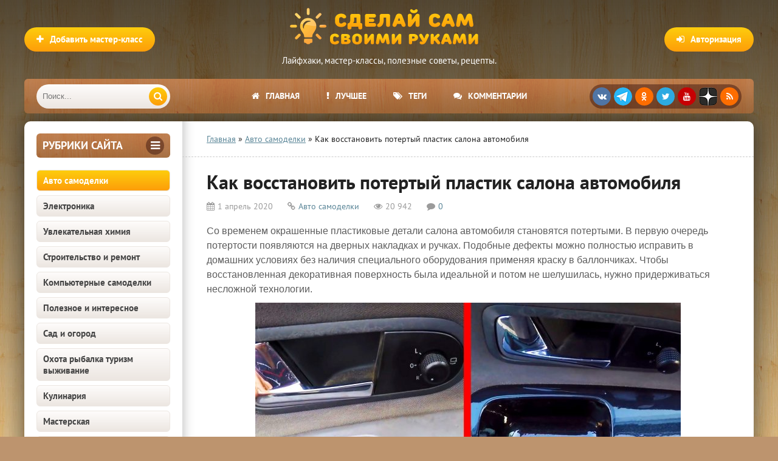

--- FILE ---
content_type: text/html; charset=utf-8
request_url: https://sdelaysam-svoimirukami.ru/6186-kak-vosstanovit-potertyj-plastik-salona-avtomobilja.html
body_size: 21348
content:
<!DOCTYPE html>
<html lang="ru" prefix="og: https://ogp.me/ns# article: http://ogp.me/ns/article#">
<head>
<meta charset="utf-8">
<title>Как восстановить потертый пластик салона автомобиля</title>
<meta name="description" content="Как восстановить потертый пластик салона автомобиля своими руками">
<meta name="keywords" content="">
<meta property="og:site_name" content="Сделай сам своими руками - поделки и мастер-классы">
<meta property="og:type" content="article">
<meta property="og:title" content="Как восстановить потертый пластик салона автомобиля">
<meta property="og:url" content="https://sdelaysam-svoimirukami.ru/6186-kak-vosstanovit-potertyj-plastik-salona-avtomobilja.html">
<meta property="og:image" content="https://sdelaysam-svoimirukami.ru/uploads/posts/2020-04/1585744300_1.jpg">
<meta property="og:image:type" content="image/jpeg">
<meta property="og:image:height" content="675">
<meta property="og:image:width" content="1200">
<meta property="og:description" content="Со временем окрашенные пластиковые детали салона автомобиля становятся потертыми. В первую очередь потертости появляются на дверных накладках и ручках. Подобные дефекты можно полностью исправить в домашних условиях без наличия специального оборудования применяя краску в баллончиках. Чтобы">
<meta property="article:published_time" content="2020-04-01T15:34:20+03:00">
<link rel="search" type="application/opensearchdescription+xml" href="https://sdelaysam-svoimirukami.ru/index.php?do=opensearch" title="Сделай сам своими руками - поделки и мастер-классы">
<link rel="canonical" href="https://sdelaysam-svoimirukami.ru/6186-kak-vosstanovit-potertyj-plastik-salona-avtomobilja.html">
<link rel="alternate" type="application/rss+xml" title="Сделай сам своими руками - поделки и мастер-классы" href="https://sdelaysam-svoimirukami.ru/rss.xml">
    	<meta name="robots" content="index, follow, max-image-preview:large, max-snippet:-1, max-video-preview:-1">
    	
    	
    	<meta property="og:locale" content="ru_RU">
    	<meta property="article:author" content="sdelaysam-svoimirukami.ru">
		<meta name="viewport" content="width=device-width, initial-scale=1.0">
		<meta name="author" content="sdelaysam-svoimirukami.ru">
<script src="/engine/classes/min/index.php?g=general3&amp;v=261f2"></script>
<script src="/engine/classes/min/index.php?f=engine/classes/js/jqueryui3.js,engine/classes/js/dle_js.js,engine/classes/js/bbcodes.js,engine/classes/highslide/highslide.js,engine/classes/js/lazyload.js&amp;v=261f2" defer></script>
<style>
/* SET BASE */ *{background:transparent;margin:0;padding:0;outline:none;border:0;-webkit-box-sizing:border-box;-moz-box-sizing:border-box;box-sizing:border-box;}ol,ul{list-style:none;}blockquote,q{quotes:none;}table{border-collapse:collapse;border-spacing:0;}input,select{vertical-align:middle;}article,aside,figure,figure img,hgroup,footer,header,nav,section,main{display:block;}body{font:15px 'PT Sans',Tahoma,Geneva,sans-serif;line-height:normal;padding:0;margin:0;color:#222;background:#bd946e url(/templates/sdelaysam-rework/images/bg.webp);height:100%;width:100%;font-weight:400;}img{max-width:100%;}.clr{clear:both;}.clearfix:after{content:"";display:table;clear:both;}a,a:hover,a:focus{color:#000;text-decoration:none;}h1,h2,h3,h4,h5{font-weight:400;font-size:18px;}.sub-title h1{margin-bottom:15px;font-size:24px;font-weight:700;}@font-face{font-family:'PT Sans';font-style:normal;font-weight:400;src:local('PT Sans'),url('/templates/sdelaysam-rework/fonts/pt-sans-v12-latin_cyrillic-regular.woff2') format('woff2');font-display:swap;}@font-face{font-family:'PT Sans';font-style:normal;font-weight:700;src:local('PT Sans Bold'),url('/templates/sdelaysam-rework/fonts/pt-sans-v12-latin_cyrillic-700.woff2') format('woff2');font-display:swap;}
/* SET */ .button,.pagi-load a,.up-second li a,.up-edit a,.qq-upload-button,button:not(.color-btn):not([class*=fr]):not(.ui-button-icon-only),html input[type="button"],input[type="reset"],input[type="submit"],.meta-fav a{padding:0 20px;color:#fff;font:700 15px 'PT Sans';display:inline-block;background-color:#fd9d09;height:40px;line-height:40px;border-radius:20px;cursor:pointer;background:linear-gradient(to bottom,#fecd0d 0%,#fd9d09 100%);}button::-moz-focus-inner,input::-moz-focus-inner{border:0;padding:0;}button[disabled],input[disabled]{cursor:default;}.button:hover,.up-second li a:hover,.up-edit a:hover,.qq-upload-button:hover,.pagi-load a:hover,button:not(.color-btn):not(.ui-button-icon-only):hover,html input[type="button"]:hover,input[type="reset"]:hover,input[type="submit"]:hover,.meta-fav a:hover{color:#fff;background:linear-gradient(to top,#fecd0d 0%,#fd9d09 100%);}button:active,html input[type="button"]:active,input[type="reset"]:active,input[type="submit"]:active{box-shadow:inset 0 1px 4px 0 rgba(0,0,0,0.1);}input[type="submit"].bbcodes,input[type="button"].bbcodes,input.bbcodes,.ui-button{font-size:12px !important;height:30px !important;line-height:30px !important;padding:0px 10px;border-radius:3px;}input[type="text"],input[type="password"]{display:block;width:100%;height:40px;line-height:40px;padding:0 15px;color:#000000;background-color:#f5f5f5;border-radius:4px;-webkit-appearance:none;box-shadow:0 0 0 1px #EDEDED;}input[type="text"]:focus{}input:focus::-webkit-input-placeholder{color:transparent}input:focus::-moz-placeholder{color:transparent}input:focus:-moz-placeholder{color:transparent}input:focus:-ms-input-placeholder{color:transparent}select{height:40px;border:1px solid #e3e3e3;background-color:#FFF;}textarea{display:block;width:100%;padding:10px;border:1px solid #e3e3e3;background-color:#FFF;border-radius:0 0 6px 6px;box-shadow:inset 0 0 4px 0 rgba(0,0,0,0.1);overflow:auto;vertical-align:top;resize:vertical;}.img-box,.img-wide,.img-resp,.img-resp-v,.img-resp-sq{overflow:hidden;position:relative;background-color:#000;}.img-resp{padding-top:57%;}.img-resp-v{padding-top:130%;}.img-resp-sq{padding-top:100%;}.img-box img,.img-resp img,.img-resp-v img,.img-resp-sq img{width:100%;min-height:100%;display:block;}.img-resp img,.img-resp-v img,.img-resp-sq img{position:absolute;left:0;top:0;bottom:0;right:0;margin:auto;background-color:#f0f0f0;}.img-wide img{width:100%;display:block;}.img-square img{width:150%;max-width:150%;margin-left:-25%;}.nowrap{white-space:nowrap;overflow:hidden;text-overflow:ellipsis;}button,.share a,.short-img{transition:all .3s;}a,.button,.mask{transition:color .3s,background-color .3s,opacity .3s;}.flex-row{display:-webkit-box;display:-webkit-flex;-webkit-flex-flow:row wrap;-webkit-box-pack:justify;-webkit-justify-content:space-between;display:flex;flex-flow:row wrap;justify-content:space-between;}.fx-row{display:-ms-flexbox;display:-webkit-flex;display:flex;-ms-flex-wrap:wrap;-webkit-flex-wrap:wrap;flex-wrap:wrap;-ms-flex-pack:justify;-webkit-justify-content:space-between;justify-content:space-between;}.fx-middle{-ms-flex-align:center;-webkit-align-items:center;align-items:center}.ps-link{cursor:pointer;}.icon-l .fa{margin-right:10px;}.button-green,.vvote,.tabs-sel .current,.view-select div:hover,.view-select div.current,.view-select a:hover,.view-select a.current,.to-fav a .fav-added,.navigation span,.pagi-nav a:hover,.lb-menu a:hover,.lb-menu a:hover .fa,.attach .download-link{background:linear-gradient(to bottom,#7aac1c 0%,#597c1c 100%) !important;background-color:#597c1c !important;color:#fff;}.button-green:hover,.vvote:hover{background:linear-gradient(to top,#7aac1c 0%,#597c1c 100%) !important;}.side-nav>ul>li:not([class]) a.active,.side-nav>ul>li:not([class]) a:hover{color:#fff;background-color:#fd9d09;background:linear-gradient(to bottom,#fecd0d 0%,#fd9d09 100%);}.h-menu a,.grid-select:before,.short-cats,.sd-line,.tops,.side3,.sub-nav a,.site-desc,.speedbar,.bottom-nav,.full-header-meta,.comm-one,.comm-two{font-size:14px;}.h-menu,.side-target .side-bt,.polltitle,.ui-dialog-titlebar{background:#7a4937 url(/templates/sdelaysam-rework/images/menu.webp);}b,strong{font-weight:700;}
/* BASIC GRID */.wrap{min-width:320px;position:relative;}.wrap:before{content:"";position:absolute;top:0;left:0;right:0;height:800px;background:-webkit-linear-gradient(top,rgba(0,0,0,0.65) 0%,rgba(0,0,0,0) 100%);background:linear-gradient(to bottom,rgba(0,0,0,0.65) 0%,rgba(0,0,0,0) 100%);}.center{max-width:1200px;margin:0 auto;position:relative;z-index:20;}.header{height:180px;padding-top:130px;}.cols{background-color:#fff;box-shadow:0 0 40px 0 rgba(0,0,0,0.6);border-radius:10px;margin:20px auto;position:relative;}.cols:before{content:"";height:100%;width:40px;position:absolute;left:260px;top:0;background-color:#fff;box-shadow:inset 20px 0 20px -20px rgba(0,0,0,0.3);}.col-left{width:260px;float:left;padding:20px;position:relative;z-index:20;}.col-right{width:calc(100% - 260px);width:-webkit-calc(100% - 260px);float:right;min-height:800px;padding:20px 40px;position:relative;z-index:20;}.footer{padding:20px 40px 15px 40px;font-size:13px;color:#693c36;}
/* HEADER */.logotype{width:400px;height:120px;position:absolute;top:5px;left:50%;margin-left:-200px;}.logotype a{display:block;height:80px;background:url(/templates/sdelaysam-rework/images/logo.png) center center no-repeat;text-indent:-1000px;overflow:hidden;width:100%;}.logotype div{text-align:center;color:#fff;margin-top:5px;}.add-news{position:absolute;left:0;top:45px;}.show-login{position:absolute;right:0;top:45px;}.h-menu{height:57px;border-radius:6px;overflow:hidden;padding-left:260px;padding-right:260px;position:relative;text-align:center;}.h-menu li{border-right:0px solid rgba(255,255,255,0.2);display:inline-block;}.h-menu a{display:block;line-height:57px;height:57px;padding:0 20px;color:#FFF;font-weight:700;text-transform:uppercase;}.h-menu a:hover{background-color:#7a4937;}.soc-btns{height:40px;border-radius:20px;text-align:center;background-color:rgba(46,10,7,0.44);position:absolute;top:9px;right:20px;padding:5px 0 0 5px;white-space:nowrap;}.soc-btns .fa{width:30px;height:30px;border-radius:50%;text-align:center;line-height:30px;background-color:#C70003;color:#fff;font-size:14px;margin-right:5px;cursor:pointer;float:left;}.soc-btns .fa:hover{opacity:0.8;}.fa.fa-vk{background-color:#5075a5;}.fa.fa-facebook{background-color:#4b6baf;}.fa.fa-twitter{background-color:#2daae1;}.fa.fa-odnoklassniki,.fa.fa-rss{background-color:#FC6D00;}.fa.zenyandex{background:url(/templates/sdelaysam-rework/images/zenyandex.png);border-radius:30%;}.fa.telegram{background:url(/templates/sdelaysam-rework/images/telegram.png);border-radius:50%;}.search-wrap{width:220px;position:absolute;left:20px;top:9px;z-index:100;transition:width .4s;z-index:100;}.search-wrap.active{width:calc(100% - 310px);}.search-box{width:100%;position:relative;}.search-box input,.search-box input:focus{width:100%;height:40px;line-height:40px;padding:0 60px 0 10px;background-color:#ece6e1;color:#444;border:0;box-shadow:none;border-radius:20px;background:linear-gradient(to bottom,#fefcfb 0%,#ece6e1 100%);}.search-box button{position:absolute;right:5px;top:5px;border-radius:15px !important;text-align:center;width:30px;height:30px !important;line-height:30px !important;padding:0 !important;}
/* SIDEBARS */.side-box{margin-bottom:20px;}.side-bt{margin-bottom:20px;font-weight:700;font-size:18px;color:#693c36;text-transform:uppercase;}.side-target .side-bt{height:40px;line-height:40px;padding:0 10px;border-radius:6px;color:#FFF;}.side-target .side-bt span + span{height:30px;line-height:30px;width:30px;text-align:center;border-radius:50%;display:inline-block;background-color:rgba(46,10,7,0.44);margin-top:5px;}.side-bordered{padding:0 20px 20px 20px;border-bottom:1px solid #e3e3e3;margin:0 -20px 20px -20px;}.side-bordered .side-bt{line-height:30px;}.side-bordered .side-bt span + span,.side-colored .side-bt span + span{height:30px;line-height:30px;width:30px;text-align:center;border-radius:50%;display:inline-block;background-color:#e3e3e3;}.side-colored{padding:20px;margin:20px -20px 20px -20px;background-color:#f1f7fb;box-shadow:inset 0 20px 20px -20px rgba(0,0,0,0.3),inset 0 -20px 20px -20px rgba(0,0,0,0.3);}.side-colored .side-bt span + span{background-color:#d5e2eb;color:#598597;}.side-box:last-child{margin-bottom:0;border-bottom:0;}
/* SEO DESC,SPEEDBAR */.site-desc{padding:0 40px 20px 40px;margin:0 -40px 20px -40px;border-bottom:1px dashed #ccc;line-height:20px;}.site-desc h1,.site-desc h2,.site-desc h3{font-size:24px;font-weight:700;margin-bottom:15px;}.site-desc p{margin-bottom:15px;color:#5c5c5c;}.site-desc a{text-decoration:underline;color:#598597;}.site-desc img{float:left;margin:0 20px 10px 0;width:210px;}.speedbar{padding:0 40px 20px 40px;margin:0 -40px 20px -40px;border-bottom:1px dashed #ccc;}.speedbar a{text-decoration:underline;color:#598597;}
/* SECTION */.shorts-header{padding-bottom:20px;margin-bottom:20px;border-bottom:1px dashed #ccc;}.shorts-header>*:first-child{font-weight:700;font-size:18px;line-height:30px;}.view-select{line-height:30px;}.view-select div,.view-select a{display:block;height:30px;padding:0 10px;text-align:center;border-radius:4px;float:left;margin-left:10px;font-size:13px;cursor:pointer;background-color:#e3e3e3;color:#444;transition:none;}.floats{margin:0 -15px;}.floats>.fa{text-align:center;padding:30px;display:block;font-size:100px;color:#CCC;}
/* THUMB */.short{float:left;width:33.33%;padding:0 15px 30px 15px;}.short-img{display:block;margin-bottom:7px;}.short-meta{display:inline-block;position:absolute;padding:3px 5px;font-size:12px;}.short-views{background-color:#598597;color:#FFF;left:0px;bottom:0px;}.short-comms{background-color:#598597;color:#FFF;right:0px;bottom:0px;}.short-meta .fa{margin-right:5px;}.short-desc{height:200px;overflow:hidden;position:relative;}.short-title{display:block;margin-bottom:7px;font-size:16px;font-weight:700;color:#a3344e;}.short-cat,.short-cat a{color:#919da6;font-size:11px;}.short-text{margin-top:7px;}.short-desc:before{content:'';position:absolute;z-index:1;bottom:0px;left:0;right:0;height:60px;pointer-events:none;background:-webkit-linear-gradient(top,rgba(255,255,255,0) 0%,#fff 100%);background:linear-gradient(to bottom,rgba(255,255,255,0) 0%,#fff 100%);}.short-img:hover{box-shadow:0 15px 25px 0 rgba(0,0,0,0.15);}.short-cat a:hover{color:#598597;text-decoration:underline;}.short-title:hover{color:#000;}
/* FULL */.full-header{margin-bottom:20px;}.full-header h1{font-weight:700;font-size:32px;margin-bottom:10px;}.full-header-meta{color:#9b9b9b;}.full-header-meta>span{margin-right:20px;}.full-header-meta>time{margin-right:20px;}.full-header-meta .fa{margin-right:5px;}.full-header-meta a{color:#598597;}.full-bottom-meta{align-items:center;padding:20px 40px;margin:0 -40px 20px -40px;background-color:#f1f7fb;box-shadow:inset 0 0 20px 0 rgba(0,0,0,0.1);}.back-btn{margin-right:10px;}.fbm-left div{display:inline-block;vertical-align:middle;position:relative;top:-1px;}.fbm-right .to-fav{position:static;margin-left:10px;display:inline-block;vertical-align:middle;}
/* FULL STORY STATIC */.full-text{font-size:16px;line-height:24px;font-family:Arial,Helvetica,sans-serif;color:#5c5c5c;padding-bottom:20px;}.full-text img:not(.emoji){max-width:100%;display:inline-block;object-fit:cover;margin:10px 0;background-color:#f0f0f0;}.full-text a{text-decoration:underline;color:#598597;}.full-text a:hover{text-decoration:none;}.full-text h2{margin-bottom:10px;margin-top:20px;font-size:24px;font-weight:700;line-height:normal;}.full-text h3,.full-text h4,.full-text h5{margin:10px 0;font-size:18px;font-weight:700;}.full-text p{margin-bottom:10px;}
/* ADAPTIVE */.show-left,.show-right{height:40px;line-height:38px;color:#fff;width:40px;text-align:center;font-size:30px;cursor:pointer;position:absolute;top:9px;}.show-left,.show-right{display:none;}.show-left{left:10px;}.show-right{right:10px;}@media screen and (max-width:1220px){.wrap{overflow:hidden;}.center{max-width:1000px;}.cols,.h-menu{border-radius:0;}.cols:before{box-shadow:inset 20px 0 20px -20px rgba(0,0,0,0.3);}.cols{overflow:hidden;}.col-right{padding:20px;}.site-desc,.speedbar{padding:0 20px 20px 20px;margin:0 -20px 20px -20px;}.h-menu ul{display:none;}.h-menu{padding:0;}.show-login{right:10px;}.add-news{left:10px;}.soc-btns{right:20px;}.show-right{display:block;}.vis-right .col-right{display:block;margin-right:0;margin-left:-260px;background-color:#fff;box-shadow:-10px 10px 10px 0 rgba(0,0,0,0.3);position:relative;z-index:1000;}.vis-left .col-left{display:block;margin-left:0;margin-right:-260px;background-color:#fff;box-shadow:10px 10px 10px 0 rgba(0,0,0,0.3);position:relative;z-index:1000;}.ft-desc{width:400px;padding-left:0;background:none;}.footer{padding:20px 10px 15px 10px;}.rels .side3-img{height:130px;}.full-bottom-meta,.add-comm-form{padding:20px 20px;margin:0 -20px 20px -20px;}}@media screen and (max-width:950px){.center{max-width:768px;}.cols:before{box-shadow:none;}.col-left{display:none;}.col-right{width:100%;}.logotype{width:250px;margin-left:-125px;}.logotype a{height:60px;background-size:contain;}.show-left{display:block;}.search-wrap{left:60px;}.search-wrap.active{width:calc(100% - 80px);}.ft-desc{width:100%;margin-bottom:15px;}}@media screen and (max-width:760px){.center{max-width:640px;}.logotype{height:80px;top:0;}.logotype a{height:80px;}.logotype div,.view-select{display:none;}.show-login,.add-news{top:20px;}.show-login span,.add-news span{display:none;}.show-login .fa,.add-news .fa{display:inline-block;margin:0;}.header{height:auto;padding-top:80px;}.cols{margin:20px auto;}.short{width:50%;}.rels .side3{width:50%;}.full-header h1{font-size:24px;}.full-text h2{font-size:20px;}.full-header-meta>span{margin-right:10px;}.comm-one>span:nth-child(3),.comm-one>span:nth-child(1),.comments-tree-list .comments-tree-list:before{display:none;}.comm-three{display:none;}.ac-protect{margin-top:0px;}.comments-tree-list .comments-tree-list{padding-left:0px !important;}.mass_comments_action{display:none;}.sub-title h1{font-size:18px;line-height:24px;}}@media screen and (max-width:590px){.full-text img:not(.emoji){height:auto;}.center{max-width:480px;}.bottom-nav{position:relative;}.bottom-nav:before{height:54px;width:20px;bottom:30px;right:10px;position:absolute;box-shadow:inset -20px 0 20px -20px rgba(0,0,0,0.7);display:block;content:"";}.h-menu{height:105px;}.search-wrap{width:auto;left:60px;right:20px;}.search-wrap.active{width:auto;}.soc-btns{right:50%;margin-right:-125px;top:58px;}.fbm-left{margin-bottom:10px;width:100%;}.comm-one>span:nth-child(4){display:none;}.video-box embed,.video-box object,.video-box video,.video-box iframe,.video-box frame{height:300px;}.short-cat{display:none;}.ac-soc:before{display:none;}.ac-soc{position:static;}.ac-inputs input{width:100%;margin-top:10px;}.ac-protect{width:100%;float:none;margin:0;}.ui-dialog{width:100% !important;}.upop-left,.upop-right{float:none !important;width:100% !important;margin:0;padding:0 20px;}.upop-left{margin-bottom:10px;text-align:center;}.ui-dialog-buttonset button{display:block;margin:0 0 5px 0;width:100%;}#dofullsearch,#searchsuggestions span.seperator{display:none !important;}.attach .download-link{margin:0 -15px 0 0;float:none;display:block;padding:0 10px;}.attach-info{float:none;}}@media screen and (max-width:470px){.center{width:100%;}.logotype{width:260px;margin-left:-125px;}.site-desc img{margin:0 10px 10px 0;width:110px;}.col-right{padding:20px 10px;}.site-desc,.speedbar{padding:0 10px 20px 10px;margin:0 -10px 20px -10px;}.fleft,.fright{width:100%;}.fright>div>*{float:left;}.floats{margin:0 -7px;}.short{padding:0 7px 15px 7px;}.short-title,.short-cat{white-space:nowrap;overflow:hidden;text-overflow:ellipsis;}.ft-menu,.ft-copyr{width:100%;margin-bottom:15px;}.rels .side3-img{height:100px;}.full-bottom-meta,.add-comm-form {padding:20px 10px;margin:0 -10px 20px -10px;}.comm-two{line-height:18px;font-size:14px;}.video-box embed,.video-box object,.video-box video,.video-box iframe,.video-box frame{height:250px;}}
</style>
		<link rel="preload" href="/engine/classes/min/index.php?f=/templates/sdelaysam-rework/style/stylessecond.css,/templates/sdelaysam-rework/style/engine3.css,/templates/sdelaysam-rework/style/engine2.css,/templates/sdelaysam-rework/style/styles2.css,/templates/sdelaysam-rework/style/s08.css" as="style" onload="this.onload=null;this.rel='stylesheet'">
		<noscript><link href="/engine/classes/min/index.php?f=/templates/sdelaysam-rework/style/stylessecond.css,/templates/sdelaysam-rework/style/engine3.css,/templates/sdelaysam-rework/style/engine2.css,/templates/sdelaysam-rework/style/styles2.css,/templates/sdelaysam-rework/style/s08.css" type="text/css" rel="stylesheet"></noscript>

    	<link rel="preload" href="/templates/sdelaysam-rework/fonts/pt-sans-v12-latin_cyrillic-regular.woff2" as="font" type="font/woff2" crossorigin><link rel="preload" href="/templates/sdelaysam-rework/fonts/pt-sans-v12-latin_cyrillic-700.woff2" as="font" type="font/woff2" crossorigin>
    
		<link rel="shortcut icon" href="/favicon.ico" type="image/x-icon">
        <meta name="HandheldFriendly" content="true">
		<meta name="format-detection" content="telephone=no">
        <meta name="apple-mobile-web-app-capable" content="yes">
		<meta name="apple-mobile-web-app-status-bar-style" content="default">
		<link rel="apple-touch-icon" sizes="57x57" href="/apple-touch-icon-57x57.png"><link rel="apple-touch-icon" sizes="60x60" href="/apple-touch-icon-60x60.png"><link rel="apple-touch-icon" sizes="72x72" href="/apple-touch-icon-72x72.png"><link rel="apple-touch-icon" sizes="76x76" href="/apple-touch-icon-76x76.png"><link rel="apple-touch-icon" sizes="114x114" href="/apple-touch-icon-114x114.png"><link rel="apple-touch-icon" sizes="120x120" href="/apple-touch-icon-120x120.png"><link rel="apple-touch-icon" sizes="144x144" href="/apple-touch-icon-144x144.png"><link rel="apple-touch-icon" sizes="152x152" href="/apple-touch-icon-152x152.png"><link rel="apple-touch-icon" sizes="180x180" href="/apple-touch-icon-180x180.png">
		<link rel="icon" type="image/png" sizes="32x32" href="/favicon-32x32.png"><link rel="icon" type="image/png" sizes="194x194" href="/favicon-194x194.png"><link rel="icon" type="image/png" sizes="192x192" href="/android-chrome-192x192.png"><link rel="icon" type="image/png" sizes="16x16" href="/favicon-16x16.png">
		<link rel="manifest" href="/manifest.json">
		<link rel="mask-icon" href="/safari-pinned-tab.svg" color="#5bbad5">
		<meta name="apple-mobile-web-app-title" content="Сделай сам своими руками">
		<meta name="application-name" content="Сделай сам своими руками">
		<meta name="msapplication-TileColor" content="#553d1d">
		<meta name="msapplication-TileImage" content="/mstile-144x144.png">
		<meta name="theme-color" content="#ffffff">
        <!--[if lt IE 9]><script src="//html5shiv.googlecode.com/svn/trunk/html5.js"></script><![endif]-->
<script type="application/ld+json">
{
"@context": "http://schema.org",
"@type": "Organization",
"url": "https://sdelaysam-svoimirukami.ru/",
"email": "sdelaysam-svoimirukami@yandex.ru",
"name": "Сделай сам своими руками",
"logo": {
	"@type": "ImageObject",
	"url": "https://sdelaysam-svoimirukami.ru/android-chrome-192x192.png"
	}
}
</script>
<script type="application/ld+json">
{
"@context": "http://schema.org",
"@type": "WebSite",
"url": "https://sdelaysam-svoimirukami.ru/",
"name": "Сделай сам своими руками",
"alternateName": "Сделай Сам - Своими Руками",
"inLanguage": "ru",
"potentialAction": {
	"@type": "SearchAction",
	"target": "https://sdelaysam-svoimirukami.ru/index.php?do=search&subaction=search&story={story}",
	"query-input": "required name=story"
	}
} 
</script>

<script type="application/ld+json">
{
"@context": "https://schema.org",
"@type": "Article",
"mainEntityOfPage": {
	"@type": "WebPage",
	"@id": "https://sdelaysam-svoimirukami.ru/6186-kak-vosstanovit-potertyj-plastik-salona-avtomobilja.html"
	},
"headline": "Как восстановить потертый пластик салона автомобиля",
"description": "Со временем окрашенные пластиковые детали салона автомобиля становятся потертыми. В первую очередь потертости появляются на дверных накладках и ручках. Подобные дефекты можно полностью исправить в домашних условиях без наличия специального оборудования применяя краску в баллончиках. Чтобы",
"image": "https://sdelaysam-svoimirukami.ru/uploads/posts/2020-04/1585744300_1.jpg",  
"author": {
	"@type": "Person",
	"name": "sdelaysam-svoimirukami.ru",
    "url": "https://sdelaysam-svoimirukami.ru/user/adminin/"    
	},  
"publisher": {
	"@type": "Organization",
	"name": "Сделай сам своими руками",
	"logo": {
		"@type": "ImageObject",
		"url": "https://sdelaysam-svoimirukami.ru/android-chrome-192x192.png"
		}
	},
"datePublished": "2020-04-01T15:34:20+03:00",
"dateModified": ""
}
</script>

<script>window.yaContextCb=window.yaContextCb||[]</script><script src="https://yandex.ru/ads/system/context.js" async></script>
</head>
<body itemscope itemtype="https://schema.org/WebPage">
<div class="wrap">
	<div class="block center">
		<header class="header center" itemscope itemtype="https://schema.org/WPHeader">
			<div class="logotype">
				<a href="/" title="Сделай сам своими руками">Сделай сам своими руками</a>
				<div class="desc" itemprop="description">Лайфхаки, мастер-классы, полезные советы, рецепты.</div>
			</div>
			<div class="button icon-l show-login"><span class="fa fa-sign-in"></span><span>Авторизация</span></div>
			
			<a href="/publikaciya-materialov-na-sayte.html" class="add-news button icon-l" rel="nofollow"><span class="fa fa-plus"></span><span>Добавить мастер-класс</span></a>
			
			<div class="h-menu" id="h-menu">
				<ul class="icon-l" itemscope itemtype="http://www.schema.org/SiteNavigationElement">
					<li itemprop="name"><a itemprop="url" href="/"><span class="fa fa-home"></span>Главная</a></li>
					<li itemprop="name"><a itemprop="url" href="/luchshie-samodelki.html" rel="nofollow"><span class="fa fa-exclamation"></span>Лучшее</a></li>
					<li itemprop="name"><a itemprop="url" href="/tags/" rel="nofollow"><span class="fa fa-tags"></span>Теги</a></li>
                    <li itemprop="name"><a itemprop="url" href="/?do=lastcomments" rel="nofollow"><span class="fa fa-comments"></span>Комментарии</a></li>
				</ul>
				<div class="soc-btns">
										<span class="fa fa-vk" data-href="https://vk.com/sdelaysamsvoimirukami"></span>
                    <span class="fa telegram" data-href="https://t.me/sdelaysam_svoimirukami_ru"></span>
                    <span class="fa fa-odnoklassniki" data-href="https://ok.ru/group/54296317984867"></span>
                    <span class="fa fa-twitter" data-href="https://twitter.com/sdelaysamrukami"></span>
					<span class="fa fa-youtube" data-href="https://www.youtube.com/channel/UCPFxC-GuWUHLSSpHp7hPJeQ"></span>
                    <span class="fa zenyandex" data-href="https://zen.yandex.ru/sdelaysam-svoimirukami.ru"></span>
					<span class="fa fa-rss" data-href="https://sdelaysam-svoimirukami.ru/rss.xml"></span>
				</div>
				<div class="search-wrap" itemscope itemtype="https://schema.org/WebSite">
                    <link itemprop="url" href="https://sdelaysam-svoimirukami.ru/">
					<form id="quicksearch" method="post" itemprop="potentialAction" itemscope itemtype="https://schema.org/SearchAction">
                        <meta itemprop="target" content="https://sdelaysam-svoimirukami.ru/index.php?do=search&subaction=search&story={story}">
						<input type="hidden" name="do" value="search"><input type="hidden" name="subaction" value="search">
						<div class="search-box">
							<input id="story" name="story" placeholder="Поиск..." type="text" itemprop="query query-input">
							<button type="submit" title="Найти"><span class="fa fa-search"></span></button>
						</div>
					</form>
				</div>
			</div>
		</header>
		<!-- END HEADER -->
		<div class="cols clearfix" id="cols">
			<aside class="col-left" itemscope itemtype="http://schema.org/WPSideBar">
				<div class="side-box side-target">
					<div class="side-bt flex-row"><span itemprop="name">Рубрики сайта</span><span><span class="fa fa-bars"></span></span></div>
					<nav class="side-bc side-nav">
						<ul itemscope itemtype="http://www.schema.org/SiteNavigationElement">
<li itemprop="name"><a itemprop="url" href="https://sdelaysam-svoimirukami.ru/avto-samodelki/">Авто самоделки</a></li><li itemprop="name"><a itemprop="url" href="https://sdelaysam-svoimirukami.ru/ehlektronika/">Электроника</a></li><li itemprop="name"><a itemprop="url" href="https://sdelaysam-svoimirukami.ru/khimija/">Увлекательная химия</a></li><li itemprop="name"><a itemprop="url" href="https://sdelaysam-svoimirukami.ru/stroitelstvo-i-remont/">Строительство и ремонт</a></li><li itemprop="name"><a itemprop="url" href="https://sdelaysam-svoimirukami.ru/kompjuternoe/">Компьютерные самоделки</a></li><li itemprop="name"><a itemprop="url" href="https://sdelaysam-svoimirukami.ru/poleznoe-i-interesnoe/">Полезное и интересное</a></li><li itemprop="name"><a itemprop="url" href="https://sdelaysam-svoimirukami.ru/sad-i-ogorod/">Сад и огород</a></li><li itemprop="name"><a itemprop="url" href="https://sdelaysam-svoimirukami.ru/ohota-i-rybalka/">Охота рыбалка туризм выживание</a></li><li itemprop="name"><a itemprop="url" href="https://sdelaysam-svoimirukami.ru/kulinariya/">Кулинария</a></li><li itemprop="name"><a itemprop="url" href="https://sdelaysam-svoimirukami.ru/masterskaja/">Мастерская</a></li><li itemprop="name"><a itemprop="url" href="https://sdelaysam-svoimirukami.ru/uyutnyy-dom/">Уютный дом</a></li><li itemprop="name"><a itemprop="url" href="https://sdelaysam-svoimirukami.ru/mebel/">Мебель</a></li><li itemprop="name"><a itemprop="url" href="https://sdelaysam-svoimirukami.ru/igry-i-igrushki/">Игры и игрушки</a></li><li itemprop="name"><a itemprop="url" href="https://sdelaysam-svoimirukami.ru/rozygryshi-i-prikoly/">Розыгрыши и приколы</a></li><li itemprop="name"><a itemprop="url" href="https://sdelaysam-svoimirukami.ru/raznye-podelki/">Разные</a></li><li itemprop="name"><a itemprop="url" href="https://sdelaysam-svoimirukami.ru/tehniki-rukodeliya/">Техники рукоделия</a></li><li itemprop="name"><a itemprop="url" href="https://sdelaysam-svoimirukami.ru/podarki/">Подарки</a></li>
</ul>
					</nav>
				</div>
                <div id="sidebar" style="height: 900px;"><div id="yandex_rtb_R-A-12355944-9"></div>
<script>
window.yaContextCb.push(() => {
    Ya.Context.AdvManager.render({
        "blockId": "R-A-12355944-9",
        "renderTo": "yandex_rtb_R-A-12355944-9"
    })
})
</script></div>
			</aside>
			<!-- END COL-LEFT -->
			<main class="col-right clearfix">
				<div class="speedbar nowrap"><span itemscope itemtype="https://schema.org/BreadcrumbList"><span itemprop="itemListElement" itemscope itemtype="https://schema.org/ListItem"><meta itemprop="position" content="1"><a href="https://sdelaysam-svoimirukami.ru/" itemprop="item"><span itemprop="name">Главная</span></a></span> » <span itemprop="itemListElement" itemscope itemtype="https://schema.org/ListItem"><meta itemprop="position" content="2"><a href="https://sdelaysam-svoimirukami.ru/avto-samodelki/" itemprop="item"><span itemprop="name">Авто самоделки</span></a></span> » Как восстановить потертый пластик салона автомобиля</span></div>
				
				
                
				
				<!-- 
				 -->
				
					
				
                <div class="clearfix">
					<article class="full" itemscope itemtype="http://schema.org/Article">
	<meta itemprop="mainEntityOfPage" itemscope content="https://sdelaysam-svoimirukami.ru/6186-kak-vosstanovit-potertyj-plastik-salona-avtomobilja.html">
	<meta itemprop="datePublished" content="2020-04-01T15:34:20+03:00">
	<meta itemprop="dateModified" content="">
	<div itemprop="author" itemscope itemtype="https://schema.org/Person" itemid="https://sdelaysam-svoimirukami.ru/user/adminin/">
		<meta itemprop="name" content="sdelaysam-svoimirukami.ru">
		<link itemprop="url" href="https://sdelaysam-svoimirukami.ru/user/adminin/">
	</div>
	<meta itemprop="interactionStatistic" content="20 942">
	<meta itemprop="image" content="https://sdelaysam-svoimirukami.ru/uploads/posts/2020-04/medium/1585744300_1.jpg">
	<div itemprop="publisher" itemscope itemtype="https://schema.org/Organization">
		<meta itemprop="telephone" content="">
		<meta itemprop="address" content="Россия">
		<div itemprop="logo" itemscope itemtype="https://schema.org/ImageObject">
			<link itemprop="url image" href="https://sdelaysam-svoimirukami.ru/android-chrome-192x192.png">
		</div>
       <meta itemprop="name" content="Сделай сам своими руками">
	</div>
	<div class="full-header ignore-select">
		<h1 itemprop="headline">Как восстановить потертый пластик салона автомобиля</h1>
		<div class="full-header-meta">
			<time datetime="2020-04-01T15:34:20+03:00"><span class="fa fa-calendar"></span>1 апрель 2020</time>
			<span><span class="fa fa-link"></span><a href="https://sdelaysam-svoimirukami.ru/avto-samodelki/">Авто самоделки</a></span>
			<span><span class="fa fa-eye"></span>20 942</span>
			<span><span class="fa fa-comment"></span><a id="dle-comm-link" href="https://sdelaysam-svoimirukami.ru/6186-kak-vosstanovit-potertyj-plastik-salona-avtomobilja.html#comment">0</a></span>
			
		</div>
	</div>
	<div class="full-text video-box clearfix" itemprop="articleBody">
		Со временем окрашенные пластиковые детали салона автомобиля становятся потертыми. В первую очередь потертости появляются на дверных накладках и ручках. Подобные дефекты можно полностью исправить в домашних условиях без наличия специального оборудования применяя краску в баллончиках. Чтобы восстановленная декоративная поверхность была идеальной и потом не шелушилась, нужно придерживаться несложной технологии. <br><div style="text-align:center;"><a href="https://sdelaysam-svoimirukami.ru/uploads/posts/2020-04/1585744300_1.jpg" class="highslide"><img src="/uploads/posts/2020-04/medium/1585744300_1.jpg" alt="Как восстановить потертый пластик салона автомобиля" style="max-width:100%; aspect-ratio:700/394;" width="700" height="394" ></a></div><div id="yandex_rtb_R-A-12355944-10" style="display:inline-block; text-align:center; width: 100%; margin-bottom: 10px;"></div>
<script>window.yaContextCb.push(() => {
    Ya.Context.AdvManager.render({
        "blockId": "R-A-12355944-10",
        "renderTo": "yandex_rtb_R-A-12355944-10"
    })
})
</script><br><h2>Материалы:</h2><br><ul><li>обезжириватель;<br></li><li>растворитель 646;<br></li><li>Скотч Брайт;<br></li><li>грунтовка для пластика;<br></li><li>базовая краска;<br></li><li>лак.</li></ul><br><h2>Восстановление пластиковых деталей</h2><br>Потертые пластиковые детали демонтируются. <br><div style="text-align:center;"><a href="https://sdelaysam-svoimirukami.ru/uploads/posts/2020-04/1585744290_1-0-00-10-847.jpg" class="highslide"><img src="[data-uri]" data-src="/uploads/posts/2020-04/medium/1585744290_1-0-00-10-847.jpg" alt="Как восстановить потертый пластик салона автомобиля" style="max-width:100%; aspect-ratio:700/394;" width="700" height="394" ></a></div><br><div style="text-align:center;"><a href="https://sdelaysam-svoimirukami.ru/uploads/posts/2020-04/1585744299_1-0-00-16-609.jpg" class="highslide"><img src="[data-uri]" data-src="/uploads/posts/2020-04/medium/1585744299_1-0-00-16-609.jpg" alt="Как восстановить потертый пластик салона автомобиля" style="max-width:100%; aspect-ratio:700/394;" width="700" height="394" ></a></div><br><div style="text-align:center;"><a href="https://sdelaysam-svoimirukami.ru/uploads/posts/2020-04/1585744336_1-0-00-22-640.jpg" class="highslide"><img src="[data-uri]" data-src="/uploads/posts/2020-04/medium/1585744336_1-0-00-22-640.jpg" alt="Как восстановить потертый пластик салона автомобиля" style="max-width:100%; aspect-ratio:700/394;" width="700" height="394" ></a></div><br>Из них удаляется краска. Легче всего ее снять протирая абразивным материалом Скотч Брайтом смоченным в 646-м растворителе. Он не просто смоет старую краску, но и нанесет абразивную риску, что улучшит адгезию при окрашивании. <br><div style="text-align:center;"><a href="https://sdelaysam-svoimirukami.ru/uploads/posts/2020-04/1585744335_1-0-00-49-953.jpg" class="highslide"><img src="[data-uri]" data-src="/uploads/posts/2020-04/medium/1585744335_1-0-00-49-953.jpg" alt="Как восстановить потертый пластик салона автомобиля" style="max-width:100%; aspect-ratio:700/394;" width="700" height="394" ></a></div><div id="yandex_rtb_R-A-12355944-11" style="display:inline-block; text-align:center; width: 100%; margin-bottom: 10px;"></div>
<script>window.yaContextCb.push(() => {
    Ya.Context.AdvManager.render({
        "blockId": "R-A-12355944-11",
        "renderTo": "yandex_rtb_R-A-12355944-11"
    })
})
</script><br><div style="text-align:center;"><a href="https://sdelaysam-svoimirukami.ru/uploads/posts/2020-04/1585744321_1-0-02-31-280.jpg" class="highslide"><img src="[data-uri]" data-src="/uploads/posts/2020-04/medium/1585744321_1-0-02-31-280.jpg" alt="Как восстановить потертый пластик салона автомобиля" style="max-width:100%; aspect-ratio:700/394;" width="700" height="394" ></a></div><br>Вполне возможно, что краска смоется одним только растворителем без использования абразива. Во время работы нужно смотреть, чтобы 646-й не разъел поверхность пластика, поскольку он способен растворять некоторые виды пластмасс.<br><div style="text-align:center;"><a href="https://sdelaysam-svoimirukami.ru/uploads/posts/2020-04/1585744330_1-0-03-21-523.jpg" class="highslide"><img src="[data-uri]" data-src="/uploads/posts/2020-04/medium/1585744330_1-0-03-21-523.jpg" alt="Как восстановить потертый пластик салона автомобиля" style="max-width:100%; aspect-ratio:700/394;" width="700" height="394" ></a></div><br>Если на очищенной от краски поверхности имеются глубокие царапины, их нужно зашлифовать шкуркой нулевкой. При этом важно заровнять все плавно, чтобы после покраски не были видны впадины. Затем подготовленная деталь обезжиривается.<br>Перед покраской детали подвешиваются. После этого на них наносится 2-3 слоя аэрозольной грунтовки для пластика. Ее применение исключит шелушения новой краски хлопьями. Пауза на высыхание меду слоями праймера делается 10 мин.<br><div style="text-align:center;"><a href="https://sdelaysam-svoimirukami.ru/uploads/posts/2020-04/1585744279_1-0-04-16-721.jpg" class="highslide"><img src="[data-uri]" data-src="/uploads/posts/2020-04/medium/1585744279_1-0-04-16-721.jpg" alt="Как восстановить потертый пластик салона автомобиля" style="max-width:100%; aspect-ratio:700/394;" width="700" height="394" ></a></div><br>После грунтовки наносится несколько слоев базовой краски. Она также может быть из баллончика. Затем стоит вскрыть краску лаком, что многократно увеличит срок службы нового слоя. Лак и краску лучше начинать напылять из углублений на деталях. Если сначала красить края, а потом углубления, то существует высокая вероятность получения подтеков. Лучше делать много тонких слоев, чем мало толстых. В таком случае ничего не придется затирать и полировать.<br><div style="text-align:center;"><a href="https://sdelaysam-svoimirukami.ru/uploads/posts/2020-04/1585744334_1-0-04-51-707.jpg" class="highslide"><img src="[data-uri]" data-src="/uploads/posts/2020-04/medium/1585744334_1-0-04-51-707.jpg" alt="Как восстановить потертый пластик салона автомобиля" style="max-width:100%; aspect-ratio:700/394;" width="700" height="394" ></a></div><div id="yandex_rtb_R-A-12355944-12" style="display:inline-block; text-align:center; width: 100%; margin-bottom: 10px;"></div>
<script>window.yaContextCb.push(() => {
    Ya.Context.AdvManager.render({
        "blockId": "R-A-12355944-12",
        "renderTo": "yandex_rtb_R-A-12355944-12"
    })
})
</script><br><div style="text-align:center;"><a href="https://sdelaysam-svoimirukami.ru/uploads/posts/2020-04/1585744336_1-0-05-05-337.jpg" class="highslide"><img src="[data-uri]" data-src="/uploads/posts/2020-04/medium/1585744336_1-0-05-05-337.jpg" alt="Как восстановить потертый пластик салона автомобиля" style="max-width:100%; aspect-ratio:700/394;" width="700" height="394" ></a></div><br>После покраски и полного высыхания пластиковые детали устанавливаются на место. Данная технология применяется и при восстановлении поцарапанного бампера. Его нельзя красить без специального праймера для пластика. Обычная грунтовка для металла на таких поверхностях не держится, поэтому краска очень быстро отваливается.<br><div style="text-align:center;"><a href="https://sdelaysam-svoimirukami.ru/uploads/posts/2020-04/1585744289_1-0-05-46-542.jpg" class="highslide"><img src="[data-uri]" data-src="/uploads/posts/2020-04/medium/1585744289_1-0-05-46-542.jpg" alt="Как восстановить потертый пластик салона автомобиля" style="max-width:100%; aspect-ratio:700/394;" width="700" height="394" ></a></div><br><div style="text-align:center;"><a href="https://sdelaysam-svoimirukami.ru/uploads/posts/2020-04/1585744377_1-0-05-52-689.jpg" class="highslide"><img src="[data-uri]" data-src="/uploads/posts/2020-04/medium/1585744377_1-0-05-52-689.jpg" alt="Как восстановить потертый пластик салона автомобиля" style="max-width:100%; aspect-ratio:700/394;" width="700" height="394" ></a></div><br><div style="text-align:center;"><a href="https://sdelaysam-svoimirukami.ru/uploads/posts/2020-04/1585744300_1.jpg" class="highslide"><img src="[data-uri]" data-src="/uploads/posts/2020-04/medium/1585744300_1.jpg" alt="Как восстановить потертый пластик салона автомобиля" style="max-width:100%; aspect-ratio:700/394;" width="700" height="394" ></a></div><br><h2>Смотрите видео</h2><br><iframe width="480" height="270" data-src="https://www.youtube.com/embed/PDVy0qQ6MLI?feature=oembed" frameborder="0" allow="accelerometer; autoplay; encrypted-media; gyroscope; picture-in-picture" allowfullscreen></iframe>
    </div>
        <!-- <div class="add-comm-form pagi-load"><div id="yandex_rtb_C-A-12355944-2"></div>
<script>window.yaContextCb.push(()=>{
  Ya.Context.AdvManager.renderWidget({
    renderTo: 'yandex_rtb_C-A-12355944-2',
    blockId: 'C-A-12355944-2'
  })
})</script></div> -->
    <div class="add-comm-form pagi-load"><div id="yandex_rtb_C-A-12355944-2"></div>
<script>window.yaContextCb.push(()=>{
  Ya.Context.AdvManager.renderWidget({
    renderTo: 'yandex_rtb_C-A-12355944-2',
    blockId: 'C-A-12355944-2'
  })
})</script></div>
	
	
	
	<div class="full-bottom-meta flex-row ignore-select">
		<div class="fbm-left">
			<a class="button icon-l back-btn" href="javascript:history.go(-1)"><span class="fa fa-angle-left"></span>Вернуться назад</a>
			<div id='ratig-layer-6186'>
	<div class="rating">
		<ul class="unit-rating">
		<li class="current-rating" style="width:80%;">80</li>
		<li><a href="#" title="Плохо" class="r1-unit" onclick="doRate('1', '6186'); return false;">1</a></li>
		<li><a href="#" title="Приемлемо" class="r2-unit" onclick="doRate('2', '6186'); return false;">2</a></li>
		<li><a href="#" title="Средне" class="r3-unit" onclick="doRate('3', '6186'); return false;">3</a></li>
		<li><a href="#" title="Хорошо" class="r4-unit" onclick="doRate('4', '6186'); return false;">4</a></li>
		<li><a href="#" title="Отлично" class="r5-unit" onclick="doRate('5', '6186'); return false;">5</a></li>
		</ul>
	</div>
</div>
		</div>
		<div class="fbm-right">
			<div class="to-fav">
			<span class="fa fa-star-o fav-guest" title="Добавить в закладки" rel="tooltip"></span>
			
			</div>
		</div>
	</div>
	<div class="rels">
		<div class="rels-title"><h3>Похожие мастер-классы</h3></div>
		<div class="shorts clearfix"><a class="short" href="https://sdelaysam-svoimirukami.ru/4173-ustroystvo-dlya-chistki-salona.html">
	<div class="short-img img-resp ps-link"><img src="[data-uri]" data-src="/uploads/posts/2018-03/thumbs/1519905610_4.jpg" alt="Устройство для чистки салона"></div>
	<div class="short-title side3-title1">Устройство для чистки салона</div>
</a><a class="short" href="https://sdelaysam-svoimirukami.ru/539-instrukciya-naraschivaniya-nogtey-v-domashnih-usloviyah.html">
	<div class="short-img img-resp ps-link"><img src="[data-uri]" data-src="/midi-images/0/midi-5.jpg" alt="Инструкция наращивания ногтей в домашних условиях"></div>
	<div class="short-title side3-title1">Инструкция наращивания ногтей в домашних условиях</div>
</a><a class="short" href="https://sdelaysam-svoimirukami.ru/5262-kak-vosstanovit-i-otpolirovat-kryshku-dvigatelja.html">
	<div class="short-img img-resp ps-link"><img src="[data-uri]" data-src="/uploads/posts/2019-06/thumbs/1560497037_19.jpg" alt="Как восстановить и отполировать крышку двигателя"></div>
	<div class="short-title side3-title1">Как восстановить и отполировать крышку двигателя</div>
</a><a class="short" href="https://sdelaysam-svoimirukami.ru/5816-kak-vosstanovit-avtomobilnyj-disk-pri-povrezhdenii-o-bordjur.html">
	<div class="short-img img-resp ps-link"><img src="[data-uri]" data-src="/uploads/posts/2019-12/thumbs/1575455574_1-0-00-07-321.jpg" alt="Как восстановить автомобильный диск при повреждении о бордюр"></div>
	<div class="short-title side3-title1">Как восстановить автомобильный диск при повреждении о бордюр</div>
</a><a class="short" href="https://sdelaysam-svoimirukami.ru/2619-prevraschenie-starogo-avtomobilya-v-stilnyy.html">
	<div class="short-img img-resp ps-link"><img src="[data-uri]" data-src="/midi-images/13/midi-737-prevraschenie-starogo-avtomobilya-v-stilny.jpg" alt="Превращение старого автомобиля в стильный"></div>
	<div class="short-title side3-title1">Превращение старого автомобиля в стильный</div>
</a><a class="short" href="https://sdelaysam-svoimirukami.ru/3267-kak-obnovit-obshivku-potolka-v-avtomobile.html">
	<div class="short-img img-resp ps-link"><img src="[data-uri]" data-src="/midi-images/18/midi-822-kak-obnovit-obshivku-potolka-avtomobilya.jpg" alt="Как обновить обшивку потолка в автомобиле"></div>
	<div class="short-title side3-title1">Как обновить обшивку потолка в автомобиле</div>
</a></div>
	</div>

    <div class="rels">
		<div class="rels-title"><h3>Особо интересное</h3></div>
		<div class="shorts clearfix"><a class="short" href="https://sdelaysam-svoimirukami.ru/3963-samyy-deystvennyy-sposob-vosstanovleniya-akkumulyatora.html">
	<div class="short-img img-resp ps-link"><img src="[data-uri]" data-src="/uploads/posts/2017-12/thumbs/1514041685_1.jpg" alt="Самый действенный способ восстановления аккумулятора"></div>
	<div class="short-title side3-title1">Самый действенный способ восстановления аккумулятора</div>
</a><a class="short" href="https://sdelaysam-svoimirukami.ru/4306-moschneyshaya-pronikayuschaya-smazki.html">
	<div class="short-img img-resp ps-link"><img src="[data-uri]" data-src="/uploads/posts/2018-04/thumbs/1523857873_1.jpg" alt="Мощнейшая проникающая смазка"></div>
	<div class="short-title side3-title1">Мощнейшая проникающая смазка</div>
</a><a class="short" href="https://sdelaysam-svoimirukami.ru/1469-zaryadnoe-ustroystvo-dlya-avtomobilnogo-akkumulyatora.html">
	<div class="short-img img-resp ps-link"><img src="[data-uri]" data-src="/midi-images/5/midi-265-zaryadnoe-ustroystvo-dlya-avto.jpg" alt="Зарядное устройство для автомобильного аккумулятора"></div>
	<div class="short-title side3-title1">Зарядное устройство для автомобильного аккумулятора</div>
</a><a class="short" href="https://sdelaysam-svoimirukami.ru/4903-prostoj-sposob-izbavitsja-ot-nalipanija-grjazi-na-podkrylki-i-porogi.html">
	<div class="short-img img-resp ps-link"><img src="[data-uri]" data-src="/uploads/posts/2019-01/thumbs/1547788867_1.jpg" alt="Простой способ избавиться от налипания грязи на подкрылки и пороги"></div>
	<div class="short-title side3-title1">Простой способ избавиться от налипания грязи на подкрылки и</div>
</a><a class="short" href="https://sdelaysam-svoimirukami.ru/4997-stoit-li-ustanavlivat-magnit-na-masljanyj-filtr.html">
	<div class="short-img img-resp ps-link"><img src="[data-uri]" data-src="/uploads/posts/2019-02/thumbs/1551251447_1.jpg" alt="Стоит ли устанавливать магнит на масляный фильтр"></div>
	<div class="short-title side3-title1">Стоит ли устанавливать магнит на масляный фильтр</div>
</a><a class="short" href="https://sdelaysam-svoimirukami.ru/4488-kak-vosstanovit-avtomobilnyy-akkumulyator-pischevoy-sodoy.html">
	<div class="short-img img-resp ps-link"><img src="[data-uri]" data-src="/uploads/posts/2018-07/thumbs/1530878720_25.jpg" alt="Как восстановить автомобильный аккумулятор пищевой содой"></div>
	<div class="short-title side3-title1">Как восстановить автомобильный аккумулятор пищевой содой</div>
</a></div>
	</div>
	<form  method="post" name="dle-comments-form" id="dle-comments-form" ><!--noindex-->
<div class="add-comm-form clearfix add-shadow2" id="add-comm-form">
	<div class="ac-title">Прокомментировать <span class="fa fa-chevron-down"></span></div>
		
		<div class="ac-soc" data-label="Войти через">
			<a href="https://oauth.vk.com/authorize?client_id=4957181&amp;redirect_uri=https%3A%2F%2Fsdelaysam-svoimirukami.ru%2Findex.php%3Fdo%3Dauth-social%26provider%3Dvk&amp;scope=offline%2Cemail&amp;state=c94c974029d220accc3ae3ee2523809f&amp;response_type=code&amp;v=5.90" target="_blank" rel="nofollow" ><img src="[data-uri]" data-src="/templates/sdelaysam-rework/images/social/vk.png" alt="Вконтакте"></a>
			<a href="https://connect.ok.ru/oauth/authorize?client_id=1251226880&amp;redirect_uri=https%3A%2F%2Fsdelaysam-svoimirukami.ru%2Findex.php%3Fdo%3Dauth-social%26provider%3Dod&amp;scope=VALUABLE_ACCESS%3BGET_EMAIL&amp;state=c94c974029d220accc3ae3ee2523809f&amp;response_type=code" target="_blank" rel="nofollow" ><img src="[data-uri]" data-src="/templates/sdelaysam-rework/images/social/ok.png" alt="Одноклассники"></a>
			
			
			
			
		</div>
		<div class="ac-inputs flex-row">
			<input type="text" maxlength="35" name="name" id="name" placeholder="Ваше имя">
			<input type="text" maxlength="35" name="mail" id="mail" placeholder="Ваш e-mail (необязательно)">
		</div>
		
		<div class="ac-textarea"><script>
<!--
var text_enter_url       = "Введите полный URL ссылки";
var text_enter_size       = "Введите размеры флэш ролика (ширина, высота)";
var text_enter_flash       = "Введите ссылку на флэш ролик";
var text_enter_page      = "Введите номер страницы";
var text_enter_url_name  = "Введите описание ссылки";
var text_enter_tooltip  = "Введите подсказку для ссылки";
var text_enter_page_name = "Введите описание ссылки";
var text_enter_image    = "Введите полный URL изображения";
var text_enter_email    = "Введите e-mail адрес";
var text_code           = "Использование: [CODE] Здесь Ваш код.. [/CODE]";
var text_quote          = "Использование: [QUOTE] Здесь Ваша Цитата.. [/QUOTE]";
var text_url_video      = "Введите ссылку на видео:";
var text_url_poster     = "Введите ссылку на постер к видео:";
var text_descr          = "Введите описание:";
var button_insert       = "Вставить";
var button_addplaylist  = "Добавить в плейлист";
var text_url_audio      = "Введите ссылку на аудио:";
var text_upload         = "Загрузка файлов и изображений на сервер";
var error_no_url        = "Вы должны ввести URL";
var error_no_title      = "Вы должны ввести название";
var error_no_email      = "Вы должны ввести e-mail адрес";
var prompt_start        = "Введите текст для форматирования";
var img_title   		= "Введите по какому краю выравнивать картинку (left, center, right)";
var email_title  	    = "Введите описание ссылки";
var text_pages  	    = "Страница";
var image_align  	    = "center";
var bb_t_emo  	        = "Вставка смайликов";
var bb_t_col  	        = "Цвет:";
var text_enter_list     = "Введите пункт списка. Для завершения ввода оставьте поле пустым.";
var text_alt_image      = "Введите описание изображения";
var img_align  	        = "Выравнивание";
var text_last_emoji     = "Недавно использованные";
var img_align_sel  	    = "<select name='dleimagealign' id='dleimagealign' class='ui-widget-content ui-corner-all'><option value='' >Нет</option><option value='left' >По левому краю</option><option value='right' >По правому краю</option><option value='center' selected>По центру</option></select>";
	
var selField  = "comments";
var fombj    = document.getElementById( 'dle-comments-form' );
-->
</script>
<div class="bb-editor">
<div class="bb-pane">
<b id="b_b" class="bb-btn" onclick="simpletag('b')" title="Полужирный"></b>
<b id="b_i" class="bb-btn" onclick="simpletag('i')" title="Наклонный текст"></b>
<b id="b_u" class="bb-btn" onclick="simpletag('u')" title="Подчёркнутый текст"></b>
<b id="b_s" class="bb-btn" onclick="simpletag('s')" title="Зачёркнутый текст"></b>
<span class="bb-sep"></span>
<b id="b_left" class="bb-btn" onclick="simpletag('left')" title="Выравнивание по левому краю"></b>
<b id="b_center" class="bb-btn" onclick="simpletag('center')" title="По центру"></b>
<b id="b_right" class="bb-btn" onclick="simpletag('right')" title="Выравнивание по правому краю"></b>
<span class="bb-sep"></span>
<b id="b_emo" class="bb-btn" onclick="show_bb_dropdown(this)" title="Вставка смайликов" tabindex="-1"></b>
<ul class="bb-pane-dropdown emoji-button">
	<li><table style="width:100%;border: 0px;padding: 0px;"><tr><td style="padding:5px;text-align: center;"><a href="#" onclick="dle_smiley(':bowtie:'); return false;"><img alt="bowtie" class="emoji" src="/engine/data/emoticons/bowtie.png" srcset="/engine/data/emoticons/bowtie@2x.png 2x" /></a></td><td style="padding:5px;text-align: center;"><a href="#" onclick="dle_smiley(':smile:'); return false;"><img alt="smile" class="emoji" src="/engine/data/emoticons/smile.png" srcset="/engine/data/emoticons/smile@2x.png 2x" /></a></td><td style="padding:5px;text-align: center;"><a href="#" onclick="dle_smiley(':laughing:'); return false;"><img alt="laughing" class="emoji" src="/engine/data/emoticons/laughing.png" srcset="/engine/data/emoticons/laughing@2x.png 2x" /></a></td><td style="padding:5px;text-align: center;"><a href="#" onclick="dle_smiley(':blush:'); return false;"><img alt="blush" class="emoji" src="/engine/data/emoticons/blush.png" srcset="/engine/data/emoticons/blush@2x.png 2x" /></a></td><td style="padding:5px;text-align: center;"><a href="#" onclick="dle_smiley(':smiley:'); return false;"><img alt="smiley" class="emoji" src="/engine/data/emoticons/smiley.png" srcset="/engine/data/emoticons/smiley@2x.png 2x" /></a></td><td style="padding:5px;text-align: center;"><a href="#" onclick="dle_smiley(':relaxed:'); return false;"><img alt="relaxed" class="emoji" src="/engine/data/emoticons/relaxed.png" srcset="/engine/data/emoticons/relaxed@2x.png 2x" /></a></td><td style="padding:5px;text-align: center;"><a href="#" onclick="dle_smiley(':smirk:'); return false;"><img alt="smirk" class="emoji" src="/engine/data/emoticons/smirk.png" srcset="/engine/data/emoticons/smirk@2x.png 2x" /></a></td></tr><tr><td style="padding:5px;text-align: center;"><a href="#" onclick="dle_smiley(':heart_eyes:'); return false;"><img alt="heart_eyes" class="emoji" src="/engine/data/emoticons/heart_eyes.png" srcset="/engine/data/emoticons/heart_eyes@2x.png 2x" /></a></td><td style="padding:5px;text-align: center;"><a href="#" onclick="dle_smiley(':kissing_heart:'); return false;"><img alt="kissing_heart" class="emoji" src="/engine/data/emoticons/kissing_heart.png" srcset="/engine/data/emoticons/kissing_heart@2x.png 2x" /></a></td><td style="padding:5px;text-align: center;"><a href="#" onclick="dle_smiley(':kissing_closed_eyes:'); return false;"><img alt="kissing_closed_eyes" class="emoji" src="/engine/data/emoticons/kissing_closed_eyes.png" srcset="/engine/data/emoticons/kissing_closed_eyes@2x.png 2x" /></a></td><td style="padding:5px;text-align: center;"><a href="#" onclick="dle_smiley(':flushed:'); return false;"><img alt="flushed" class="emoji" src="/engine/data/emoticons/flushed.png" srcset="/engine/data/emoticons/flushed@2x.png 2x" /></a></td><td style="padding:5px;text-align: center;"><a href="#" onclick="dle_smiley(':relieved:'); return false;"><img alt="relieved" class="emoji" src="/engine/data/emoticons/relieved.png" srcset="/engine/data/emoticons/relieved@2x.png 2x" /></a></td><td style="padding:5px;text-align: center;"><a href="#" onclick="dle_smiley(':satisfied:'); return false;"><img alt="satisfied" class="emoji" src="/engine/data/emoticons/satisfied.png" srcset="/engine/data/emoticons/satisfied@2x.png 2x" /></a></td><td style="padding:5px;text-align: center;"><a href="#" onclick="dle_smiley(':grin:'); return false;"><img alt="grin" class="emoji" src="/engine/data/emoticons/grin.png" srcset="/engine/data/emoticons/grin@2x.png 2x" /></a></td></tr><tr><td style="padding:5px;text-align: center;"><a href="#" onclick="dle_smiley(':wink:'); return false;"><img alt="wink" class="emoji" src="/engine/data/emoticons/wink.png" srcset="/engine/data/emoticons/wink@2x.png 2x" /></a></td><td style="padding:5px;text-align: center;"><a href="#" onclick="dle_smiley(':stuck_out_tongue_winking_eye:'); return false;"><img alt="stuck_out_tongue_winking_eye" class="emoji" src="/engine/data/emoticons/stuck_out_tongue_winking_eye.png" srcset="/engine/data/emoticons/stuck_out_tongue_winking_eye@2x.png 2x" /></a></td><td style="padding:5px;text-align: center;"><a href="#" onclick="dle_smiley(':stuck_out_tongue_closed_eyes:'); return false;"><img alt="stuck_out_tongue_closed_eyes" class="emoji" src="/engine/data/emoticons/stuck_out_tongue_closed_eyes.png" srcset="/engine/data/emoticons/stuck_out_tongue_closed_eyes@2x.png 2x" /></a></td><td style="padding:5px;text-align: center;"><a href="#" onclick="dle_smiley(':grinning:'); return false;"><img alt="grinning" class="emoji" src="/engine/data/emoticons/grinning.png" srcset="/engine/data/emoticons/grinning@2x.png 2x" /></a></td><td style="padding:5px;text-align: center;"><a href="#" onclick="dle_smiley(':kissing:'); return false;"><img alt="kissing" class="emoji" src="/engine/data/emoticons/kissing.png" srcset="/engine/data/emoticons/kissing@2x.png 2x" /></a></td><td style="padding:5px;text-align: center;"><a href="#" onclick="dle_smiley(':stuck_out_tongue:'); return false;"><img alt="stuck_out_tongue" class="emoji" src="/engine/data/emoticons/stuck_out_tongue.png" srcset="/engine/data/emoticons/stuck_out_tongue@2x.png 2x" /></a></td><td style="padding:5px;text-align: center;"><a href="#" onclick="dle_smiley(':sleeping:'); return false;"><img alt="sleeping" class="emoji" src="/engine/data/emoticons/sleeping.png" srcset="/engine/data/emoticons/sleeping@2x.png 2x" /></a></td></tr><tr><td style="padding:5px;text-align: center;"><a href="#" onclick="dle_smiley(':worried:'); return false;"><img alt="worried" class="emoji" src="/engine/data/emoticons/worried.png" srcset="/engine/data/emoticons/worried@2x.png 2x" /></a></td><td style="padding:5px;text-align: center;"><a href="#" onclick="dle_smiley(':frowning:'); return false;"><img alt="frowning" class="emoji" src="/engine/data/emoticons/frowning.png" srcset="/engine/data/emoticons/frowning@2x.png 2x" /></a></td><td style="padding:5px;text-align: center;"><a href="#" onclick="dle_smiley(':anguished:'); return false;"><img alt="anguished" class="emoji" src="/engine/data/emoticons/anguished.png" srcset="/engine/data/emoticons/anguished@2x.png 2x" /></a></td><td style="padding:5px;text-align: center;"><a href="#" onclick="dle_smiley(':open_mouth:'); return false;"><img alt="open_mouth" class="emoji" src="/engine/data/emoticons/open_mouth.png" srcset="/engine/data/emoticons/open_mouth@2x.png 2x" /></a></td><td style="padding:5px;text-align: center;"><a href="#" onclick="dle_smiley(':grimacing:'); return false;"><img alt="grimacing" class="emoji" src="/engine/data/emoticons/grimacing.png" srcset="/engine/data/emoticons/grimacing@2x.png 2x" /></a></td><td style="padding:5px;text-align: center;"><a href="#" onclick="dle_smiley(':confused:'); return false;"><img alt="confused" class="emoji" src="/engine/data/emoticons/confused.png" srcset="/engine/data/emoticons/confused@2x.png 2x" /></a></td><td style="padding:5px;text-align: center;"><a href="#" onclick="dle_smiley(':hushed:'); return false;"><img alt="hushed" class="emoji" src="/engine/data/emoticons/hushed.png" srcset="/engine/data/emoticons/hushed@2x.png 2x" /></a></td></tr><tr><td style="padding:5px;text-align: center;"><a href="#" onclick="dle_smiley(':expressionless:'); return false;"><img alt="expressionless" class="emoji" src="/engine/data/emoticons/expressionless.png" srcset="/engine/data/emoticons/expressionless@2x.png 2x" /></a></td><td style="padding:5px;text-align: center;"><a href="#" onclick="dle_smiley(':unamused:'); return false;"><img alt="unamused" class="emoji" src="/engine/data/emoticons/unamused.png" srcset="/engine/data/emoticons/unamused@2x.png 2x" /></a></td><td style="padding:5px;text-align: center;"><a href="#" onclick="dle_smiley(':sweat_smile:'); return false;"><img alt="sweat_smile" class="emoji" src="/engine/data/emoticons/sweat_smile.png" srcset="/engine/data/emoticons/sweat_smile@2x.png 2x" /></a></td><td style="padding:5px;text-align: center;"><a href="#" onclick="dle_smiley(':sweat:'); return false;"><img alt="sweat" class="emoji" src="/engine/data/emoticons/sweat.png" srcset="/engine/data/emoticons/sweat@2x.png 2x" /></a></td><td style="padding:5px;text-align: center;"><a href="#" onclick="dle_smiley(':disappointed_relieved:'); return false;"><img alt="disappointed_relieved" class="emoji" src="/engine/data/emoticons/disappointed_relieved.png" srcset="/engine/data/emoticons/disappointed_relieved@2x.png 2x" /></a></td><td style="padding:5px;text-align: center;"><a href="#" onclick="dle_smiley(':weary:'); return false;"><img alt="weary" class="emoji" src="/engine/data/emoticons/weary.png" srcset="/engine/data/emoticons/weary@2x.png 2x" /></a></td><td style="padding:5px;text-align: center;"><a href="#" onclick="dle_smiley(':pensive:'); return false;"><img alt="pensive" class="emoji" src="/engine/data/emoticons/pensive.png" srcset="/engine/data/emoticons/pensive@2x.png 2x" /></a></td></tr><tr><td style="padding:5px;text-align: center;"><a href="#" onclick="dle_smiley(':disappointed:'); return false;"><img alt="disappointed" class="emoji" src="/engine/data/emoticons/disappointed.png" srcset="/engine/data/emoticons/disappointed@2x.png 2x" /></a></td><td style="padding:5px;text-align: center;"><a href="#" onclick="dle_smiley(':confounded:'); return false;"><img alt="confounded" class="emoji" src="/engine/data/emoticons/confounded.png" srcset="/engine/data/emoticons/confounded@2x.png 2x" /></a></td><td style="padding:5px;text-align: center;"><a href="#" onclick="dle_smiley(':fearful:'); return false;"><img alt="fearful" class="emoji" src="/engine/data/emoticons/fearful.png" srcset="/engine/data/emoticons/fearful@2x.png 2x" /></a></td><td style="padding:5px;text-align: center;"><a href="#" onclick="dle_smiley(':cold_sweat:'); return false;"><img alt="cold_sweat" class="emoji" src="/engine/data/emoticons/cold_sweat.png" srcset="/engine/data/emoticons/cold_sweat@2x.png 2x" /></a></td><td style="padding:5px;text-align: center;"><a href="#" onclick="dle_smiley(':persevere:'); return false;"><img alt="persevere" class="emoji" src="/engine/data/emoticons/persevere.png" srcset="/engine/data/emoticons/persevere@2x.png 2x" /></a></td><td style="padding:5px;text-align: center;"><a href="#" onclick="dle_smiley(':cry:'); return false;"><img alt="cry" class="emoji" src="/engine/data/emoticons/cry.png" srcset="/engine/data/emoticons/cry@2x.png 2x" /></a></td><td style="padding:5px;text-align: center;"><a href="#" onclick="dle_smiley(':sob:'); return false;"><img alt="sob" class="emoji" src="/engine/data/emoticons/sob.png" srcset="/engine/data/emoticons/sob@2x.png 2x" /></a></td></tr><tr><td style="padding:5px;text-align: center;"><a href="#" onclick="dle_smiley(':joy:'); return false;"><img alt="joy" class="emoji" src="/engine/data/emoticons/joy.png" srcset="/engine/data/emoticons/joy@2x.png 2x" /></a></td><td style="padding:5px;text-align: center;"><a href="#" onclick="dle_smiley(':astonished:'); return false;"><img alt="astonished" class="emoji" src="/engine/data/emoticons/astonished.png" srcset="/engine/data/emoticons/astonished@2x.png 2x" /></a></td><td style="padding:5px;text-align: center;"><a href="#" onclick="dle_smiley(':scream:'); return false;"><img alt="scream" class="emoji" src="/engine/data/emoticons/scream.png" srcset="/engine/data/emoticons/scream@2x.png 2x" /></a></td><td style="padding:5px;text-align: center;"><a href="#" onclick="dle_smiley(':tired_face:'); return false;"><img alt="tired_face" class="emoji" src="/engine/data/emoticons/tired_face.png" srcset="/engine/data/emoticons/tired_face@2x.png 2x" /></a></td><td style="padding:5px;text-align: center;"><a href="#" onclick="dle_smiley(':angry:'); return false;"><img alt="angry" class="emoji" src="/engine/data/emoticons/angry.png" srcset="/engine/data/emoticons/angry@2x.png 2x" /></a></td><td style="padding:5px;text-align: center;"><a href="#" onclick="dle_smiley(':rage:'); return false;"><img alt="rage" class="emoji" src="/engine/data/emoticons/rage.png" srcset="/engine/data/emoticons/rage@2x.png 2x" /></a></td><td style="padding:5px;text-align: center;"><a href="#" onclick="dle_smiley(':triumph:'); return false;"><img alt="triumph" class="emoji" src="/engine/data/emoticons/triumph.png" srcset="/engine/data/emoticons/triumph@2x.png 2x" /></a></td></tr><tr><td style="padding:5px;text-align: center;"><a href="#" onclick="dle_smiley(':sleepy:'); return false;"><img alt="sleepy" class="emoji" src="/engine/data/emoticons/sleepy.png" srcset="/engine/data/emoticons/sleepy@2x.png 2x" /></a></td><td style="padding:5px;text-align: center;"><a href="#" onclick="dle_smiley(':yum:'); return false;"><img alt="yum" class="emoji" src="/engine/data/emoticons/yum.png" srcset="/engine/data/emoticons/yum@2x.png 2x" /></a></td><td style="padding:5px;text-align: center;"><a href="#" onclick="dle_smiley(':mask:'); return false;"><img alt="mask" class="emoji" src="/engine/data/emoticons/mask.png" srcset="/engine/data/emoticons/mask@2x.png 2x" /></a></td><td style="padding:5px;text-align: center;"><a href="#" onclick="dle_smiley(':sunglasses:'); return false;"><img alt="sunglasses" class="emoji" src="/engine/data/emoticons/sunglasses.png" srcset="/engine/data/emoticons/sunglasses@2x.png 2x" /></a></td><td style="padding:5px;text-align: center;"><a href="#" onclick="dle_smiley(':dizzy_face:'); return false;"><img alt="dizzy_face" class="emoji" src="/engine/data/emoticons/dizzy_face.png" srcset="/engine/data/emoticons/dizzy_face@2x.png 2x" /></a></td><td style="padding:5px;text-align: center;"><a href="#" onclick="dle_smiley(':imp:'); return false;"><img alt="imp" class="emoji" src="/engine/data/emoticons/imp.png" srcset="/engine/data/emoticons/imp@2x.png 2x" /></a></td><td style="padding:5px;text-align: center;"><a href="#" onclick="dle_smiley(':smiling_imp:'); return false;"><img alt="smiling_imp" class="emoji" src="/engine/data/emoticons/smiling_imp.png" srcset="/engine/data/emoticons/smiling_imp@2x.png 2x" /></a></td></tr><tr><td style="padding:5px;text-align: center;"><a href="#" onclick="dle_smiley(':neutral_face:'); return false;"><img alt="neutral_face" class="emoji" src="/engine/data/emoticons/neutral_face.png" srcset="/engine/data/emoticons/neutral_face@2x.png 2x" /></a></td><td style="padding:5px;text-align: center;"><a href="#" onclick="dle_smiley(':no_mouth:'); return false;"><img alt="no_mouth" class="emoji" src="/engine/data/emoticons/no_mouth.png" srcset="/engine/data/emoticons/no_mouth@2x.png 2x" /></a></td><td style="padding:5px;text-align: center;"><a href="#" onclick="dle_smiley(':innocent:'); return false;"><img alt="innocent" class="emoji" src="/engine/data/emoticons/innocent.png" srcset="/engine/data/emoticons/innocent@2x.png 2x" /></a></td></tr></table></li>
</ul>
<span class="bb-sep"></span>

<b id="b_color" class="bb-btn" onclick="show_bb_dropdown(this)" title="Выбор цвета" tabindex="-1"></b>
<ul class="bb-pane-dropdown" style="min-width: 150px !important;">
	<li>
		<div class="color-palette"><div><button onclick="setColor( $(this).data('value') );" type="button" class="color-btn" style="background-color:#000000;" data-value="#000000"></button><button onclick="setColor( $(this).data('value') );" type="button" class="color-btn" style="background-color:#424242;" data-value="#424242"></button><button onclick="setColor( $(this).data('value') );" type="button" class="color-btn" style="background-color:#636363;" data-value="#636363"></button><button onclick="setColor( $(this).data('value') );" type="button" class="color-btn" style="background-color:#9C9C94;" data-value="#9C9C94"></button><button type="button" onclick="setColor( $(this).data('value') );" class="color-btn" style="background-color:#CEC6CE;" data-value="#CEC6CE"></button><button type="button" onclick="setColor( $(this).data('value') );" class="color-btn" style="background-color:#EFEFEF;" data-value="#EFEFEF"></button><button type="button" onclick="setColor( $(this).data('value') );" class="color-btn" style="background-color:#F7F7F7;" data-value="#F7F7F7"></button><button type="button" onclick="setColor( $(this).data('value') );" class="color-btn" style="background-color:#FFFFFF;" data-value="#FFFFFF"></button></div><div><button type="button" onclick="setColor( $(this).data('value') );" class="color-btn" style="background-color:#FF0000;" data-value="#FF0000"></button><button type="button" onclick="setColor( $(this).data('value') );" class="color-btn" style="background-color:#FF9C00;" data-value="#FF9C00"></button><button type="button" onclick="setColor( $(this).data('value') );" class="color-btn" style="background-color:#FFFF00;"  data-value="#FFFF00"></button><button type="button" onclick="setColor( $(this).data('value') );" class="color-btn" style="background-color:#00FF00;"  data-value="#00FF00"></button><button type="button" onclick="setColor( $(this).data('value') );" class="color-btn" style="background-color:#00FFFF;"  data-value="#00FFFF" ></button><button type="button" onclick="setColor( $(this).data('value') );" class="color-btn" style="background-color:#0000FF;"  data-value="#0000FF" ></button><button type="button" onclick="setColor( $(this).data('value') );" class="color-btn" style="background-color:#9C00FF;"  data-value="#9C00FF" ></button><button type="button" onclick="setColor( $(this).data('value') );" class="color-btn" style="background-color:#FF00FF;"  data-value="#FF00FF" ></button></div><div><button type="button" onclick="setColor( $(this).data('value') );" class="color-btn" style="background-color:#F7C6CE;"  data-value="#F7C6CE" ></button><button type="button" onclick="setColor( $(this).data('value') );" class="color-btn" style="background-color:#FFE7CE;"  data-value="#FFE7CE" ></button><button type="button" onclick="setColor( $(this).data('value') );" class="color-btn" style="background-color:#FFEFC6;"  data-value="#FFEFC6" ></button><button type="button" onclick="setColor( $(this).data('value') );" class="color-btn" style="background-color:#D6EFD6;"  data-value="#D6EFD6" ></button><button type="button" onclick="setColor( $(this).data('value') );" class="color-btn" style="background-color:#CEDEE7;"  data-value="#CEDEE7" ></button><button type="button" onclick="setColor( $(this).data('value') );" class="color-btn" style="background-color:#CEE7F7;"  data-value="#CEE7F7" ></button><button type="button" onclick="setColor( $(this).data('value') );" class="color-btn" style="background-color:#D6D6E7;"  data-value="#D6D6E7" ></button><button type="button" onclick="setColor( $(this).data('value') );" class="color-btn" style="background-color:#E7D6DE;"  data-value="#E7D6DE" ></button></div><div><button type="button" onclick="setColor( $(this).data('value') );" class="color-btn" style="background-color:#E79C9C;"  data-value="#E79C9C" ></button><button type="button" onclick="setColor( $(this).data('value') );" class="color-btn" style="background-color:#FFC69C;"  data-value="#FFC69C" ></button><button type="button" onclick="setColor( $(this).data('value') );" class="color-btn" style="background-color:#FFE79C;"  data-value="#FFE79C" ></button><button type="button" onclick="setColor( $(this).data('value') );" class="color-btn" style="background-color:#B5D6A5;"  data-value="#B5D6A5" ></button><button type="button" onclick="setColor( $(this).data('value') );" class="color-btn" style="background-color:#A5C6CE;"  data-value="#A5C6CE" ></button><button type="button" onclick="setColor( $(this).data('value') );" class="color-btn" style="background-color:#9CC6EF;"  data-value="#9CC6EF" ></button><button type="button" onclick="setColor( $(this).data('value') );" class="color-btn" style="background-color:#B5A5D6;"  data-value="#B5A5D6" ></button><button type="button" onclick="setColor( $(this).data('value') );" class="color-btn" style="background-color:#D6A5BD;"  data-value="#D6A5BD" ></button></div><div><button type="button" onclick="setColor( $(this).data('value') );" class="color-btn" style="background-color:#E76363;"  data-value="#E76363" ></button><button type="button" onclick="setColor( $(this).data('value') );" class="color-btn" style="background-color:#F7AD6B;"  data-value="#F7AD6B" ></button><button type="button" onclick="setColor( $(this).data('value') );" class="color-btn" style="background-color:#FFD663;"  data-value="#FFD663" ></button><button type="button" onclick="setColor( $(this).data('value') );" class="color-btn" style="background-color:#94BD7B;"  data-value="#94BD7B" ></button><button type="button" onclick="setColor( $(this).data('value') );" class="color-btn" style="background-color:#73A5AD;"  data-value="#73A5AD" ></button><button type="button" onclick="setColor( $(this).data('value') );" class="color-btn" style="background-color:#6BADDE;"  data-value="#6BADDE" ></button><button type="button" onclick="setColor( $(this).data('value') );" class="color-btn" style="background-color:#8C7BC6;"  data-value="#8C7BC6" ></button><button type="button" onclick="setColor( $(this).data('value') );" class="color-btn" style="background-color:#C67BA5;"  data-value="#C67BA5" ></button></div><div><button type="button" onclick="setColor( $(this).data('value') );" class="color-btn" style="background-color:#CE0000;"  data-value="#CE0000" ></button><button type="button" onclick="setColor( $(this).data('value') );" class="color-btn" style="background-color:#E79439;"  data-value="#E79439" ></button><button type="button" onclick="setColor( $(this).data('value') );" class="color-btn" style="background-color:#EFC631;"  data-value="#EFC631" ></button><button type="button" onclick="setColor( $(this).data('value') );" class="color-btn" style="background-color:#6BA54A;"  data-value="#6BA54A" ></button><button type="button" onclick="setColor( $(this).data('value') );" class="color-btn" style="background-color:#4A7B8C;"  data-value="#4A7B8C" ></button><button type="button" onclick="setColor( $(this).data('value') );" class="color-btn" style="background-color:#3984C6;"  data-value="#3984C6" ></button><button type="button" onclick="setColor( $(this).data('value') );" class="color-btn" style="background-color:#634AA5;"  data-value="#634AA5" ></button><button type="button" onclick="setColor( $(this).data('value') );" class="color-btn" style="background-color:#A54A7B;"  data-value="#A54A7B" ></button></div><div><button type="button" onclick="setColor( $(this).data('value') );" class="color-btn" style="background-color:#9C0000;"  data-value="#9C0000" ></button><button type="button" onclick="setColor( $(this).data('value') );" class="color-btn" style="background-color:#B56308;"  data-value="#B56308" ></button><button type="button" onclick="setColor( $(this).data('value') );" class="color-btn" style="background-color:#BD9400;"  data-value="#BD9400" ></button><button type="button" onclick="setColor( $(this).data('value') );" class="color-btn" style="background-color:#397B21;"  data-value="#397B21" ></button><button type="button" onclick="setColor( $(this).data('value') );" class="color-btn" style="background-color:#104A5A;"  data-value="#104A5A" ></button><button type="button" onclick="setColor( $(this).data('value') );" class="color-btn" style="background-color:#085294;"  data-value="#085294" ></button><button type="button" onclick="setColor( $(this).data('value') );" class="color-btn" style="background-color:#311873;"  data-value="#311873" ></button><button type="button" onclick="setColor( $(this).data('value') );" class="color-btn" style="background-color:#731842;"  data-value="#731842" ></button></div><div><button type="button" onclick="setColor( $(this).data('value') );" class="color-btn" style="background-color:#630000;"  data-value="#630000" ></button><button type="button" onclick="setColor( $(this).data('value') );" class="color-btn" style="background-color:#7B3900;"  data-value="#7B3900" ></button><button type="button" onclick="setColor( $(this).data('value') );" class="color-btn" style="background-color:#846300;"  data-value="#846300" ></button><button type="button" onclick="setColor( $(this).data('value') );" class="color-btn" style="background-color:#295218;"  data-value="#295218" ></button><button type="button" onclick="setColor( $(this).data('value') );" class="color-btn" style="background-color:#083139;"  data-value="#083139" ></button><button type="button" onclick="setColor( $(this).data('value') );" class="color-btn" style="background-color:#003163;"  data-value="#003163" ></button><button type="button" onclick="setColor( $(this).data('value') );" class="color-btn" style="background-color:#21104A;"  data-value="#21104A" ></button><button type="button" onclick="setColor( $(this).data('value') );" class="color-btn" style="background-color:#4A1031;"  data-value="#4A1031" ></button></div></div>				
	</li>
</ul>
<span class="bb-sep"></span>
<b id="b_hide" class="bb-btn" onclick="simpletag('hide')" title="Скрытый текст"></b>
<b id="b_quote" class="bb-btn" onclick="simpletag('quote')" title="Вставка цитаты"></b>
<b id="b_tnl" class="bb-btn" onclick="translit()" title="Преобразовать выбранный текст из транслитерации в кириллицу"></b>
<b id="b_spoiler" class="bb-btn" onclick="simpletag('spoiler')" title="Вставка спойлера"></b>
</div>
<textarea name="comments" id="comments" cols="70" rows="10" onfocus="setNewField(this.name, document.getElementById( 'dle-comments-form' ))"></textarea>
</div></div>

			<div class="ac-protect">
				
				<div class="form-item clearfix imp">
					<label>Вопрос:</label>
					<div class="form-secur"><div style="margin-bottom:10px;"><span id="dle-question">4 минус один =</span></div>
					<input type="text" name="question_answer" placeholder="Впишите ответ на вопрос" required>
					</div>
				</div>
				
				
				
			</div>

	<div class="ac-submit clearfix">
		<div class="ac-av img-box" id="ac-av"></div>
		<button name="submit" type="submit">Отправить</button>
	</div>
	
</div>
<!--/noindex-->
		<input type="hidden" name="subaction" value="addcomment">
		<input type="hidden" name="post_id" id="post_id" value="6186"><input type="hidden" name="user_hash" value="4af28518568773fd8e4f033e696da3af4973071e"></form>
	<div class="full-comms ignore-select" id="full-comms">
		<div class="ac-title icon-l"><span class="fa fa-comments"></span>Комментарии (0)</div>
		
<div id="dle-ajax-comments"></div>

		<!--dlenavigationcomments-->
	</div>
</article>
<div class="rels">
<div id="yandex_rtb_C-A-12355944-3"></div>
<script>window.yaContextCb.push(()=>{
  Ya.Context.AdvManager.renderWidget({
    renderTo: 'yandex_rtb_C-A-12355944-3',
    blockId: 'C-A-12355944-3'
  })
})</script>
</div>

<script>var loca = "https://sdelaysam-svoimirukami.ru/avto-samodelki/";</script>
				</div>
                
                
                
                <script>
window.yaContextCb.push(() => {
    Ya.Context.AdvManager.render({
        "blockId": "R-A-12355944-13",
        "type": "fullscreen",
        "platform": "touch"
    })
})
</script>
			</main>
			<!-- END COL-RIGHT -->
		</div>
		<!-- END COLS -->
		<footer class="footer center fx-row" itemscope itemtype="https://schema.org/WPFooter">
			<div class="ft-desc">
				«<b>Сделай сам – своими руками</b>» - сайт интересных самоделок, сделанных из подручных материалов и предметов в домашних условиях. 
				Пошаговые мастер-классы с фото и описанием, технологии, лайфхаки - все, что нужно для рукоделия настоящему мастеру или просто умельцу. 
				Поделки любой сложности, большой выбор направлений и идей для творчества.
			</div>
			<ul class="ft-menu" itemscope itemtype="http://www.schema.org/SiteNavigationElement">
                <li itemprop="name"><a itemprop="url" href="https://zen.yandex.ru/sdelaysam-svoimirukami.ru" class="active" rel="nofollow" target="_blank">Яндекс Дзен</a></li>
				<li itemprop="name"><a itemprop="url" href="/publikaciya-materialov-na-sayte.html" rel="nofollow">Добавить свою самоделку</a></li>
                <li itemprop="name"><a itemprop="url" href="/?do=lastcomments" rel="nofollow">Последние комментарии</a></li>
				<li itemprop="name"><a itemprop="url" href="/besplatnaja-raskrutka-dlja-video-blogerov-na-kotoroj-mozhno-esche-i-zarabotat.html" rel="nofollow">Видеоблогеру</a></li>
                <li itemprop="name"><a itemprop="url" href="/index.php?do=feedback" title="Контакты" rel="nofollow">Написать нам</a></li>
                <li itemprop="name"><a itemprop="url" href="/politika-konfidencialnosti-personalnyh-dannyh.html" title="Политика конфиденциальности" rel="nofollow">Политика конфиденциальности</a></li>
			</ul>
			<div class="ft-feed-soc">
				<div class="ft-capt">Мы в соц. сетях</div>
				<div class="ft-soc clearfix">
										<span class="fa fa-vk" data-href="https://vk.com/sdelaysamsvoimirukami"></span>
                    <span class="fa telegram" data-href="https://t.me/sdelaysam_svoimirukami_ru"></span>
                    <span class="fa fa-odnoklassniki" data-href="https://ok.ru/group/54296317984867"></span>
                    <span class="fa fa-twitter" data-href="https://twitter.com/sdelaysamrukami"></span>
					<span class="fa fa-youtube" data-href="https://www.youtube.com/channel/UCPFxC-GuWUHLSSpHp7hPJeQ"></span>
                    <span class="fa zenyandex" data-href="https://zen.yandex.ru/sdelaysam-svoimirukami.ru"></span>
					<span class="fa fa-rss" data-href="https://sdelaysam-svoimirukami.ru/rss.xml"></span>
				</div>
				<div class="ft-capt">Подпишитесь на обновления</div>
                
                <div class="ft-feed"><a href="https://alii.pub/72ss8x?erid=2SDnjeEaBLw" class="active" rel="nofollow" target="_blank"><img src="[data-uri]" data-src="/templates/sdelaysam-rework/images/social/aliexpress.png" alt="AliExpress (АлиЭкспресс)" width="169" height="44"></a></div>
				
                
			</div>
			<div class="ft-btm fx-row fx-middle">
				<div class="ft-copyr">&copy; sdelaysam-svoimirukami.ru, 2009 - <span itemprop="copyrightYear">2026</span></div>
                <div><img src="[data-uri]" data-src="/templates/sdelaysam-rework/images/ctrl.gif" width="257" height="31" alt="Если Вы нашли ошибку на сайте"></div>
				<div class="ft-counts"></div>
			</div>
		</footer>
	<!-- END FOOTER -->
	</div>
	<!-- END BLOCK CENTER -->
</div>
<!-- END WRAP -->
<!--noindex-->


	<div class="login-box" id="login-box" title="Авторизация">
		<form method="post">
			Ваш E-Mail:<input type="text" name="login_name" id="login_name" placeholder="Ваш E-Mail">
			Ваш пароль:<input type="password" name="login_password" id="login_password" placeholder="Ваш пароль">
			<button onclick="submit();" type="submit" title="Вход">Войти на сайт</button>
			<input name="login" type="hidden" id="login" value="submit">
			<div class="lb-check">
				<input type="checkbox" name="login_not_save" id="login_not_save" value="1">
				<label for="login_not_save">Не запоминать меня</label> 
			</div>
			<div class="lb-lnk flex-row">
				<a rel="nofollow" href="https://sdelaysam-svoimirukami.ru/index.php?do=lostpassword">Забыли пароль?</a>
				<a rel="nofollow" href="/?do=register" class="log-register">Регистрация</a>
			</div>
		</form>
	<div class="lb-soc">
		<div>Войти через:</div>
		<a rel="nofollow" href="https://oauth.vk.com/authorize?client_id=4957181&amp;redirect_uri=https%3A%2F%2Fsdelaysam-svoimirukami.ru%2Findex.php%3Fdo%3Dauth-social%26provider%3Dvk&amp;scope=offline%2Cemail&amp;state=c94c974029d220accc3ae3ee2523809f&amp;response_type=code&amp;v=5.90" target="_blank"><img src="[data-uri]" data-src="/templates/sdelaysam-rework/images/social/vk.png" alt="Вконтакте"></a>
		<a rel="nofollow" href="https://connect.ok.ru/oauth/authorize?client_id=1251226880&amp;redirect_uri=https%3A%2F%2Fsdelaysam-svoimirukami.ru%2Findex.php%3Fdo%3Dauth-social%26provider%3Dod&amp;scope=VALUABLE_ACCESS%3BGET_EMAIL&amp;state=c94c974029d220accc3ae3ee2523809f&amp;response_type=code" target="_blank"><img src="[data-uri]" data-src="/templates/sdelaysam-rework/images/social/ok.png" alt="Одноклассники"></a>
		
		
		
		
	</div>
	</div>

<!--/noindex-->
<script src="/engine/classes/min/index.php?f=/templates/sdelaysam-rework/js/smartphone2.js" async></script><script src="/engine/classes/min/index.php?f=/templates/sdelaysam-rework/js/notsmartphone2.js" async></script><script src="/engine/classes/min/index.php?f=/templates/sdelaysam-rework/js/OwlCarousel07.js" defer></script>
<script>
<!--
var dle_root       = '/';
var dle_admin      = '';
var dle_login_hash = '4af28518568773fd8e4f033e696da3af4973071e';
var dle_group      = 5;
var dle_skin       = 'sdelaysam-rework';
var dle_wysiwyg    = '0';
var quick_wysiwyg  = '0';
var dle_min_search = '4';
var dle_act_lang   = ["Да", "Нет", "Ввод", "Отмена", "Сохранить", "Удалить", "Загрузка. Пожалуйста, подождите..."];
var menu_short     = 'Быстрое редактирование';
var menu_full      = 'Полное редактирование';
var menu_profile   = 'Просмотр профиля';
var menu_send      = 'Отправить сообщение';
var menu_uedit     = 'Админцентр';
var dle_info       = 'Информация';
var dle_confirm    = 'Подтверждение';
var dle_prompt     = 'Ввод информации';
var dle_req_field  = ["Заполните поле с именем", "Заполните поле с сообщением", "Заполните поле с темой сообщения"];
var dle_del_agree  = 'Вы действительно хотите удалить? Данное действие невозможно будет отменить';
var dle_spam_agree = 'Вы действительно хотите отметить пользователя как спамера? Это приведёт к удалению всех его комментариев';
var dle_c_title    = 'Отправка жалобы';
var dle_complaint  = 'Укажите текст Вашей жалобы для администрации:';
var dle_mail       = 'Ваш e-mail:';
var dle_big_text   = 'Выделен слишком большой участок текста.';
var dle_orfo_title = 'Укажите комментарий для администрации к найденной ошибке на странице:';
var dle_p_send     = 'Отправить';
var dle_p_send_ok  = 'Уведомление успешно отправлено';
var dle_save_ok    = 'Изменения успешно сохранены. Обновить страницу?';
var dle_reply_title= 'Ответ на комментарий';
var dle_tree_comm  = '0';
var dle_del_news   = 'Удалить статью';
var dle_sub_agree  = 'Вы действительно хотите подписаться на комментарии к данной публикации?';
var dle_captcha_type  = '1';
var dle_share_interesting  = ["Поделиться ссылкой на выделенный текст", "Twitter", "Facebook", "Вконтакте", "Прямая ссылка:", "Нажмите правой клавишей мыши и выберите «Копировать ссылку»"];
var DLEPlayerLang     = {prev: 'Предыдущий',next: 'Следующий',play: 'Воспроизвести',pause: 'Пауза',mute: 'Выключить звук', unmute: 'Включить звук', settings: 'Настройки', enterFullscreen: 'На полный экран', exitFullscreen: 'Выключить полноэкранный режим', speed: 'Скорость', normal: 'Обычная', quality: 'Качество', pip: 'Режим PiP'};
var allow_dle_delete_news   = false;

jQuery(function($){
$('#dle-comments-form').submit(function() {
	doAddComments();
	return false;
});

hs.graphicsDir = '/engine/classes/highslide/graphics/';
hs.wrapperClassName = 'rounded-white';
hs.outlineType = 'rounded-white';
hs.numberOfImagesToPreload = 0;
hs.captionEval = 'this.thumb.alt';
hs.showCredits = false;
hs.align = 'center';
hs.transitions = ['expand', 'crossfade'];

hs.lang = { loadingText : 'Загрузка...', playTitle : 'Просмотр слайдшоу (пробел)', pauseTitle:'Пауза', previousTitle : 'Предыдущее изображение', nextTitle :'Следующее изображение',moveTitle :'Переместить', closeTitle :'Закрыть (Esc)',fullExpandTitle:'Развернуть до полного размера',restoreTitle:'Кликните для закрытия картинки, нажмите и удерживайте для перемещения',focusTitle:'Сфокусировать',loadingTitle:'Нажмите для отмены'
};


});
//-->
</script>

<script>$(function(){$('.side-nav a').each(function(){var location=loca;var link=this.href;var result=location.match(link);if(result!=null&&link!="https://sdelaysam-svoimirukami.ru/"){$(this).addClass('active')}})});</script>
<span>
<!-- Yandex.Metrika counter --><script> (function (d, w, c) { (w[c] = w[c] || []).push(function() { try { w.yaCounter21600331 = new Ya.Metrika({ id:21600331, clickmap:true, trackLinks:true, accurateTrackBounce:true, trackHash:true }); } catch(e) { } }); var n = d.getElementsByTagName("script")[0], s = d.createElement("script"), f = function () { n.parentNode.insertBefore(s, n); }; s.type = "text/javascript"; s.async = true; s.src = "https://mc.yandex.ru/metrika/watch.js"; if (w.opera == "[object Opera]") { d.addEventListener("DOMContentLoaded", f, false); } else { f(); } })(document, window, "yandex_metrika_callbacks"); </script> <noscript><div><img src="https://mc.yandex.ru/watch/21600331" style="position:absolute; left:-9999px;" alt="Yandex.Metrika counter"></div></noscript> <!-- /Yandex.Metrika counter -->
</span>
<span>
<!--LiveInternet counter--><a href="https://www.liveinternet.ru/click"
target="_blank"><img id="licnt674E" width="1" height="1" style="border:0; display:none;" 
title="LiveInternet"
src="[data-uri]"
alt="LiveInternet counter"></a><script>(function(d,s){d.getElementById("licnt674E").src=
"https://counter.yadro.ru/hit?t45.6;r"+escape(d.referrer)+
((typeof(s)=="undefined")?"":";s"+s.width+"*"+s.height+"*"+
(s.colorDepth?s.colorDepth:s.pixelDepth))+";u"+escape(d.URL)+
";h"+escape(d.title.substring(0,150))+";"+Math.random()})
(document,screen)</script><!--/LiveInternet-->
</span>
</body>
</html>
<!-- DataLife Engine Copyright SoftNews Media Group (http://dle-news.ru) -->
